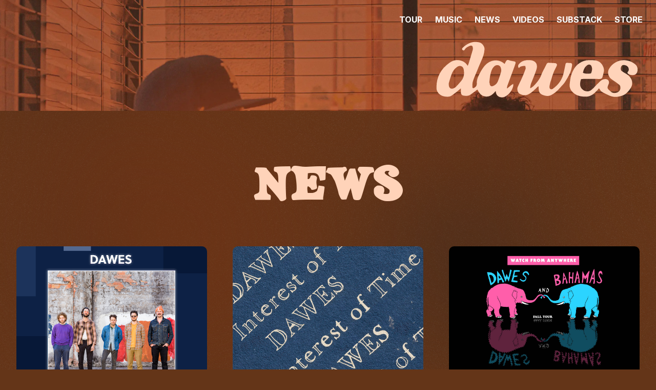

--- FILE ---
content_type: text/html; charset=UTF-8
request_url: https://dawestheband.com/news/page/3/
body_size: 7438
content:
<!doctype html>

<!--
    - - - -   - -   - - - -   - - - - - -
    |S|I|T|E| |B|Y| |F|A|D|E| |A|G|E|N|C|Y|
    - - - -   - -   - - - -   - - - - - -
    https://www.fadeagency.com
-->

<html lang="en">

<head>
   <meta charset="UTF-8">
   <meta name="viewport" content="width=device-width, initial-scale=1">
   <link rel="profile" href="https://gmpg.org/xfn/11">
   <link rel="apple-touch-icon" sizes="180x180" href="/apple-touch-icon.png">
   <link rel="icon" type="image/png" sizes="32x32" href="/favicon-32x32.png">
   <link rel="icon" type="image/png" sizes="16x16" href="/favicon-16x16.png">
   <link rel="stylesheet" href="https://cdnjs.cloudflare.com/ajax/libs/font-awesome/6.6.0/css/all.min.css" integrity="sha512-Kc323vGBEqzTmouAECnVceyQqyqdsSiqLQISBL29aUW4U/M7pSPA/gEUZQqv1cwx4OnYxTxve5UMg5GT6L4JJg==" crossorigin="anonymous" referrerpolicy="no-referrer" />
   <title>News &#8211; Page 3 &#8211; Dawes</title>
<meta name='robots' content='max-image-preview:large' />
<link rel="alternate" type="application/rss+xml" title="Dawes &raquo; Feed" href="https://dawestheband.com/feed/" />
<link rel="alternate" type="application/rss+xml" title="Dawes &raquo; Comments Feed" href="https://dawestheband.com/comments/feed/" />
<style id='wp-img-auto-sizes-contain-inline-css'>
img:is([sizes=auto i],[sizes^="auto," i]){contain-intrinsic-size:3000px 1500px}
/*# sourceURL=wp-img-auto-sizes-contain-inline-css */
</style>
<style id='wp-emoji-styles-inline-css'>

	img.wp-smiley, img.emoji {
		display: inline !important;
		border: none !important;
		box-shadow: none !important;
		height: 1em !important;
		width: 1em !important;
		margin: 0 0.07em !important;
		vertical-align: -0.1em !important;
		background: none !important;
		padding: 0 !important;
	}
/*# sourceURL=wp-emoji-styles-inline-css */
</style>
<style id='wp-block-library-inline-css'>
:root{--wp-block-synced-color:#7a00df;--wp-block-synced-color--rgb:122,0,223;--wp-bound-block-color:var(--wp-block-synced-color);--wp-editor-canvas-background:#ddd;--wp-admin-theme-color:#007cba;--wp-admin-theme-color--rgb:0,124,186;--wp-admin-theme-color-darker-10:#006ba1;--wp-admin-theme-color-darker-10--rgb:0,107,160.5;--wp-admin-theme-color-darker-20:#005a87;--wp-admin-theme-color-darker-20--rgb:0,90,135;--wp-admin-border-width-focus:2px}@media (min-resolution:192dpi){:root{--wp-admin-border-width-focus:1.5px}}.wp-element-button{cursor:pointer}:root .has-very-light-gray-background-color{background-color:#eee}:root .has-very-dark-gray-background-color{background-color:#313131}:root .has-very-light-gray-color{color:#eee}:root .has-very-dark-gray-color{color:#313131}:root .has-vivid-green-cyan-to-vivid-cyan-blue-gradient-background{background:linear-gradient(135deg,#00d084,#0693e3)}:root .has-purple-crush-gradient-background{background:linear-gradient(135deg,#34e2e4,#4721fb 50%,#ab1dfe)}:root .has-hazy-dawn-gradient-background{background:linear-gradient(135deg,#faaca8,#dad0ec)}:root .has-subdued-olive-gradient-background{background:linear-gradient(135deg,#fafae1,#67a671)}:root .has-atomic-cream-gradient-background{background:linear-gradient(135deg,#fdd79a,#004a59)}:root .has-nightshade-gradient-background{background:linear-gradient(135deg,#330968,#31cdcf)}:root .has-midnight-gradient-background{background:linear-gradient(135deg,#020381,#2874fc)}:root{--wp--preset--font-size--normal:16px;--wp--preset--font-size--huge:42px}.has-regular-font-size{font-size:1em}.has-larger-font-size{font-size:2.625em}.has-normal-font-size{font-size:var(--wp--preset--font-size--normal)}.has-huge-font-size{font-size:var(--wp--preset--font-size--huge)}.has-text-align-center{text-align:center}.has-text-align-left{text-align:left}.has-text-align-right{text-align:right}.has-fit-text{white-space:nowrap!important}#end-resizable-editor-section{display:none}.aligncenter{clear:both}.items-justified-left{justify-content:flex-start}.items-justified-center{justify-content:center}.items-justified-right{justify-content:flex-end}.items-justified-space-between{justify-content:space-between}.screen-reader-text{border:0;clip-path:inset(50%);height:1px;margin:-1px;overflow:hidden;padding:0;position:absolute;width:1px;word-wrap:normal!important}.screen-reader-text:focus{background-color:#ddd;clip-path:none;color:#444;display:block;font-size:1em;height:auto;left:5px;line-height:normal;padding:15px 23px 14px;text-decoration:none;top:5px;width:auto;z-index:100000}html :where(.has-border-color){border-style:solid}html :where([style*=border-top-color]){border-top-style:solid}html :where([style*=border-right-color]){border-right-style:solid}html :where([style*=border-bottom-color]){border-bottom-style:solid}html :where([style*=border-left-color]){border-left-style:solid}html :where([style*=border-width]){border-style:solid}html :where([style*=border-top-width]){border-top-style:solid}html :where([style*=border-right-width]){border-right-style:solid}html :where([style*=border-bottom-width]){border-bottom-style:solid}html :where([style*=border-left-width]){border-left-style:solid}html :where(img[class*=wp-image-]){height:auto;max-width:100%}:where(figure){margin:0 0 1em}html :where(.is-position-sticky){--wp-admin--admin-bar--position-offset:var(--wp-admin--admin-bar--height,0px)}@media screen and (max-width:600px){html :where(.is-position-sticky){--wp-admin--admin-bar--position-offset:0px}}

/*# sourceURL=wp-block-library-inline-css */
</style><style id='global-styles-inline-css'>
:root{--wp--preset--aspect-ratio--square: 1;--wp--preset--aspect-ratio--4-3: 4/3;--wp--preset--aspect-ratio--3-4: 3/4;--wp--preset--aspect-ratio--3-2: 3/2;--wp--preset--aspect-ratio--2-3: 2/3;--wp--preset--aspect-ratio--16-9: 16/9;--wp--preset--aspect-ratio--9-16: 9/16;--wp--preset--color--black: #000000;--wp--preset--color--cyan-bluish-gray: #abb8c3;--wp--preset--color--white: #ffffff;--wp--preset--color--pale-pink: #f78da7;--wp--preset--color--vivid-red: #cf2e2e;--wp--preset--color--luminous-vivid-orange: #ff6900;--wp--preset--color--luminous-vivid-amber: #fcb900;--wp--preset--color--light-green-cyan: #7bdcb5;--wp--preset--color--vivid-green-cyan: #00d084;--wp--preset--color--pale-cyan-blue: #8ed1fc;--wp--preset--color--vivid-cyan-blue: #0693e3;--wp--preset--color--vivid-purple: #9b51e0;--wp--preset--gradient--vivid-cyan-blue-to-vivid-purple: linear-gradient(135deg,rgb(6,147,227) 0%,rgb(155,81,224) 100%);--wp--preset--gradient--light-green-cyan-to-vivid-green-cyan: linear-gradient(135deg,rgb(122,220,180) 0%,rgb(0,208,130) 100%);--wp--preset--gradient--luminous-vivid-amber-to-luminous-vivid-orange: linear-gradient(135deg,rgb(252,185,0) 0%,rgb(255,105,0) 100%);--wp--preset--gradient--luminous-vivid-orange-to-vivid-red: linear-gradient(135deg,rgb(255,105,0) 0%,rgb(207,46,46) 100%);--wp--preset--gradient--very-light-gray-to-cyan-bluish-gray: linear-gradient(135deg,rgb(238,238,238) 0%,rgb(169,184,195) 100%);--wp--preset--gradient--cool-to-warm-spectrum: linear-gradient(135deg,rgb(74,234,220) 0%,rgb(151,120,209) 20%,rgb(207,42,186) 40%,rgb(238,44,130) 60%,rgb(251,105,98) 80%,rgb(254,248,76) 100%);--wp--preset--gradient--blush-light-purple: linear-gradient(135deg,rgb(255,206,236) 0%,rgb(152,150,240) 100%);--wp--preset--gradient--blush-bordeaux: linear-gradient(135deg,rgb(254,205,165) 0%,rgb(254,45,45) 50%,rgb(107,0,62) 100%);--wp--preset--gradient--luminous-dusk: linear-gradient(135deg,rgb(255,203,112) 0%,rgb(199,81,192) 50%,rgb(65,88,208) 100%);--wp--preset--gradient--pale-ocean: linear-gradient(135deg,rgb(255,245,203) 0%,rgb(182,227,212) 50%,rgb(51,167,181) 100%);--wp--preset--gradient--electric-grass: linear-gradient(135deg,rgb(202,248,128) 0%,rgb(113,206,126) 100%);--wp--preset--gradient--midnight: linear-gradient(135deg,rgb(2,3,129) 0%,rgb(40,116,252) 100%);--wp--preset--font-size--small: 13px;--wp--preset--font-size--medium: 20px;--wp--preset--font-size--large: 36px;--wp--preset--font-size--x-large: 42px;--wp--preset--spacing--20: 0.44rem;--wp--preset--spacing--30: 0.67rem;--wp--preset--spacing--40: 1rem;--wp--preset--spacing--50: 1.5rem;--wp--preset--spacing--60: 2.25rem;--wp--preset--spacing--70: 3.38rem;--wp--preset--spacing--80: 5.06rem;--wp--preset--shadow--natural: 6px 6px 9px rgba(0, 0, 0, 0.2);--wp--preset--shadow--deep: 12px 12px 50px rgba(0, 0, 0, 0.4);--wp--preset--shadow--sharp: 6px 6px 0px rgba(0, 0, 0, 0.2);--wp--preset--shadow--outlined: 6px 6px 0px -3px rgb(255, 255, 255), 6px 6px rgb(0, 0, 0);--wp--preset--shadow--crisp: 6px 6px 0px rgb(0, 0, 0);}:where(.is-layout-flex){gap: 0.5em;}:where(.is-layout-grid){gap: 0.5em;}body .is-layout-flex{display: flex;}.is-layout-flex{flex-wrap: wrap;align-items: center;}.is-layout-flex > :is(*, div){margin: 0;}body .is-layout-grid{display: grid;}.is-layout-grid > :is(*, div){margin: 0;}:where(.wp-block-columns.is-layout-flex){gap: 2em;}:where(.wp-block-columns.is-layout-grid){gap: 2em;}:where(.wp-block-post-template.is-layout-flex){gap: 1.25em;}:where(.wp-block-post-template.is-layout-grid){gap: 1.25em;}.has-black-color{color: var(--wp--preset--color--black) !important;}.has-cyan-bluish-gray-color{color: var(--wp--preset--color--cyan-bluish-gray) !important;}.has-white-color{color: var(--wp--preset--color--white) !important;}.has-pale-pink-color{color: var(--wp--preset--color--pale-pink) !important;}.has-vivid-red-color{color: var(--wp--preset--color--vivid-red) !important;}.has-luminous-vivid-orange-color{color: var(--wp--preset--color--luminous-vivid-orange) !important;}.has-luminous-vivid-amber-color{color: var(--wp--preset--color--luminous-vivid-amber) !important;}.has-light-green-cyan-color{color: var(--wp--preset--color--light-green-cyan) !important;}.has-vivid-green-cyan-color{color: var(--wp--preset--color--vivid-green-cyan) !important;}.has-pale-cyan-blue-color{color: var(--wp--preset--color--pale-cyan-blue) !important;}.has-vivid-cyan-blue-color{color: var(--wp--preset--color--vivid-cyan-blue) !important;}.has-vivid-purple-color{color: var(--wp--preset--color--vivid-purple) !important;}.has-black-background-color{background-color: var(--wp--preset--color--black) !important;}.has-cyan-bluish-gray-background-color{background-color: var(--wp--preset--color--cyan-bluish-gray) !important;}.has-white-background-color{background-color: var(--wp--preset--color--white) !important;}.has-pale-pink-background-color{background-color: var(--wp--preset--color--pale-pink) !important;}.has-vivid-red-background-color{background-color: var(--wp--preset--color--vivid-red) !important;}.has-luminous-vivid-orange-background-color{background-color: var(--wp--preset--color--luminous-vivid-orange) !important;}.has-luminous-vivid-amber-background-color{background-color: var(--wp--preset--color--luminous-vivid-amber) !important;}.has-light-green-cyan-background-color{background-color: var(--wp--preset--color--light-green-cyan) !important;}.has-vivid-green-cyan-background-color{background-color: var(--wp--preset--color--vivid-green-cyan) !important;}.has-pale-cyan-blue-background-color{background-color: var(--wp--preset--color--pale-cyan-blue) !important;}.has-vivid-cyan-blue-background-color{background-color: var(--wp--preset--color--vivid-cyan-blue) !important;}.has-vivid-purple-background-color{background-color: var(--wp--preset--color--vivid-purple) !important;}.has-black-border-color{border-color: var(--wp--preset--color--black) !important;}.has-cyan-bluish-gray-border-color{border-color: var(--wp--preset--color--cyan-bluish-gray) !important;}.has-white-border-color{border-color: var(--wp--preset--color--white) !important;}.has-pale-pink-border-color{border-color: var(--wp--preset--color--pale-pink) !important;}.has-vivid-red-border-color{border-color: var(--wp--preset--color--vivid-red) !important;}.has-luminous-vivid-orange-border-color{border-color: var(--wp--preset--color--luminous-vivid-orange) !important;}.has-luminous-vivid-amber-border-color{border-color: var(--wp--preset--color--luminous-vivid-amber) !important;}.has-light-green-cyan-border-color{border-color: var(--wp--preset--color--light-green-cyan) !important;}.has-vivid-green-cyan-border-color{border-color: var(--wp--preset--color--vivid-green-cyan) !important;}.has-pale-cyan-blue-border-color{border-color: var(--wp--preset--color--pale-cyan-blue) !important;}.has-vivid-cyan-blue-border-color{border-color: var(--wp--preset--color--vivid-cyan-blue) !important;}.has-vivid-purple-border-color{border-color: var(--wp--preset--color--vivid-purple) !important;}.has-vivid-cyan-blue-to-vivid-purple-gradient-background{background: var(--wp--preset--gradient--vivid-cyan-blue-to-vivid-purple) !important;}.has-light-green-cyan-to-vivid-green-cyan-gradient-background{background: var(--wp--preset--gradient--light-green-cyan-to-vivid-green-cyan) !important;}.has-luminous-vivid-amber-to-luminous-vivid-orange-gradient-background{background: var(--wp--preset--gradient--luminous-vivid-amber-to-luminous-vivid-orange) !important;}.has-luminous-vivid-orange-to-vivid-red-gradient-background{background: var(--wp--preset--gradient--luminous-vivid-orange-to-vivid-red) !important;}.has-very-light-gray-to-cyan-bluish-gray-gradient-background{background: var(--wp--preset--gradient--very-light-gray-to-cyan-bluish-gray) !important;}.has-cool-to-warm-spectrum-gradient-background{background: var(--wp--preset--gradient--cool-to-warm-spectrum) !important;}.has-blush-light-purple-gradient-background{background: var(--wp--preset--gradient--blush-light-purple) !important;}.has-blush-bordeaux-gradient-background{background: var(--wp--preset--gradient--blush-bordeaux) !important;}.has-luminous-dusk-gradient-background{background: var(--wp--preset--gradient--luminous-dusk) !important;}.has-pale-ocean-gradient-background{background: var(--wp--preset--gradient--pale-ocean) !important;}.has-electric-grass-gradient-background{background: var(--wp--preset--gradient--electric-grass) !important;}.has-midnight-gradient-background{background: var(--wp--preset--gradient--midnight) !important;}.has-small-font-size{font-size: var(--wp--preset--font-size--small) !important;}.has-medium-font-size{font-size: var(--wp--preset--font-size--medium) !important;}.has-large-font-size{font-size: var(--wp--preset--font-size--large) !important;}.has-x-large-font-size{font-size: var(--wp--preset--font-size--x-large) !important;}
/*# sourceURL=global-styles-inline-css */
</style>

<style id='classic-theme-styles-inline-css'>
/*! This file is auto-generated */
.wp-block-button__link{color:#fff;background-color:#32373c;border-radius:9999px;box-shadow:none;text-decoration:none;padding:calc(.667em + 2px) calc(1.333em + 2px);font-size:1.125em}.wp-block-file__button{background:#32373c;color:#fff;text-decoration:none}
/*# sourceURL=/wp-includes/css/classic-themes.min.css */
</style>
<link rel='stylesheet' id='dawes-2020-style-css' href='https://dawestheband.com/wp-content/themes/dawes-2024/style.css?ver=1.0.0' media='all' />
<link rel="https://api.w.org/" href="https://dawestheband.com/wp-json/" /><link rel="EditURI" type="application/rsd+xml" title="RSD" href="https://dawestheband.com/xmlrpc.php?rsd" />
<meta name="generator" content="WordPress 6.9" />
<link rel="icon" href="https://dawestheband.com/wp-content/uploads/2024/07/cropped-android-chrome-512x512-1-32x32.png" sizes="32x32" />
<link rel="icon" href="https://dawestheband.com/wp-content/uploads/2024/07/cropped-android-chrome-512x512-1-192x192.png" sizes="192x192" />
<link rel="apple-touch-icon" href="https://dawestheband.com/wp-content/uploads/2024/07/cropped-android-chrome-512x512-1-180x180.png" />
<meta name="msapplication-TileImage" content="https://dawestheband.com/wp-content/uploads/2024/07/cropped-android-chrome-512x512-1-270x270.png" />
	<!-- Google Tag Manager -->
	<script>
  (function (w, d, s, l, i) {
    w[l] = w[l] || [];
    w[l].push({ "gtm.start": new Date().getTime(), event: "gtm.js" });
    var f = d.getElementsByTagName(s)[0],
      j = d.createElement(s),
      dl = l != "dataLayer" ? "&l=" + l : "";
    j.async = true;
    j.src = "https://www.googletagmanager.com/gtm.js?id=" + i + dl;
    f.parentNode.insertBefore(j, f);
  })(window, document, "script", "dataLayer", "GTM-NRMFFPQ");
</script>
<!-- End Google Tag Manager -->
<!-- Facebook Pixel Code -->
<script>
  !(function (f, b, e, v, n, t, s) {
    if (f.fbq) return;
    n = f.fbq = function () {
      n.callMethod ? n.callMethod.apply(n, arguments) : n.queue.push(arguments);
    };
    if (!f._fbq) f._fbq = n;
    n.push = n;
    n.loaded = !0;
    n.version = "2.0";
    n.queue = [];
    t = b.createElement(e);
    t.async = !0;
    t.src = v;
    s = b.getElementsByTagName(e)[0];
    s.parentNode.insertBefore(t, s);
  })(
    window,
    document,
    "script",
    "https://connect.facebook.net/en_US/fbevents.js"
  );
  fbq("init", "460325521771593");
  fbq("track", "PageView");
</script>
<noscript
  ><img
    height="1"
    width="1"
    style="display: none"
    src="https://www.facebook.com/tr?id=460325521771593&ev=PageView&noscript=1"
/></noscript>
<!-- End Facebook Pixel Code -->
</head>

<body class="blog paged paged-3 wp-theme-dawes-2024 hfeed">
 
	<!-- Google Tag Manager (noscript) -->
		<noscript><iframe src="https://www.googletagmanager.com/ns.html?id=GTM-NRMFFPQ" height="0" width="0" style="display:none;visibility:hidden"></iframe></noscript>
	<!-- End Google Tag Manager (noscript) -->
	
   

      <nav class="responsive" id="navbar">
         <a href="javascript:void(0);" class="icon" onclick="toggleNavbar()">&#9776;</a>
         <a href="https://dawestheband.com/tour/">TOUR</a>
         <a href="https://dawestheband.com/music/">MUSIC</a>
         <a href="https://dawestheband.com/news/">NEWS</a>
         <a href="https://dawestheband.com/videos">VIDEOS</a>
         <a href="https://dawestheband.substack.com/" target="_blank">SUBSTACK</a>
         <a href="https://dawes-the-band.myshopify.com/" target="_blank">STORE</a>
      </nav>
      <a class="logo" href="https://dawestheband.com"><img src="https://dawestheband.com/wp-content/themes/dawes-2024/img/logo.svg" alt="Dawes"></a>

   <div class="overlay" id="overlay">
      <a href="javascript:void(0);" class="closebtn" onclick="closeOverlay()">&times;</a>
      <div class="overlay-content">
         <a href="https://dawestheband.com/">HOME</a>
         <a href="https://dawestheband.com/tour/">TOUR</a>
         <a href="https://dawestheband.com/music/">MUSIC</a>
         <a href="https://dawestheband.com/news/">NEWS</a>
         <a href="https://dawestheband.com/videos">VIDEOS</a>
         <a href="https://dawestheband.substack.com/" target="_blank">SUBSTACK</a>
         <a href="https://dawes-the-band.myshopify.com/" target="_blank">STORE</a>
      </div>
   </div>

         <header class="page-header">
</header>

      
      <div class="dots"></div>


<div class="main-content">
   <div class="wrapper">
   <h1 class="page-title">NEWS</h1>
      <div class="news-grid">
                           <div class="item">
            <a href="https://dawestheband.com/watch-jimmy-kimmel-live/">
               <article>
                  <div class="news-img-outer">
                                          <div class="news-img" style="background: url(https://dawestheband.com/wp-content/uploads/2022/12/dawes-graphic.png) no-repeat center center;
                        background-size: cover;"></div>
                  </div>
                  <div class="news-date">15 Dec 2022</div>
                  <h2 class="news-title">

            <a href="https://dawestheband.com/watch-jimmy-kimmel-live/">Watch: Jimmy Kimmel Live</a>

            </h2>
            </article>
            </a>
         </div>
                  <div class="item">
            <a href="https://dawestheband.com/new-song-interest-of-time/">
               <article>
                  <div class="news-img-outer">
                                          <div class="news-img" style="background: url(https://dawestheband.com/wp-content/uploads/2022/12/Dawes-The-Interest-of-Time-final-2000.jpg) no-repeat center center;
                        background-size: cover;"></div>
                  </div>
                  <div class="news-date">14 Dec 2022</div>
                  <h2 class="news-title">

            <a href="https://dawestheband.com/new-song-interest-of-time/">New Song: Interest of Time</a>

            </h2>
            </article>
            </a>
         </div>
                  <div class="item">
            <a href="https://dawestheband.com/watch-livestream-in-november/">
               <article>
                  <div class="news-img-outer">
                                          <div class="news-img" style="background: url(https://dawestheband.com/wp-content/uploads/2022/10/1080x1080-scaled.jpg) no-repeat center center;
                        background-size: cover;"></div>
                  </div>
                  <div class="news-date">25 Oct 2022</div>
                  <h2 class="news-title">

            <a href="https://dawestheband.com/watch-livestream-in-november/">Watch! Livestream in November</a>

            </h2>
            </article>
            </a>
         </div>
                  <div class="item">
            <a href="https://dawestheband.com/2023-tour-dates-are-here/">
               <article>
                  <div class="news-img-outer">
                                          <div class="news-img" style="background: url(https://dawestheband.com/wp-content/uploads/2022/10/Large-Square-with-Dates.jpg) no-repeat center center;
                        background-size: cover;"></div>
                  </div>
                  <div class="news-date">18 Oct 2022</div>
                  <h2 class="news-title">

            <a href="https://dawestheband.com/2023-tour-dates-are-here/">2023 Tour Dates Are Here!</a>

            </h2>
            </article>
            </a>
         </div>
                  <div class="item">
            <a href="https://dawestheband.com/new-single-album-drops-july-22/">
               <article>
                  <div class="news-img-outer">
                                          <div class="news-img" style="background: url(https://dawestheband.com/wp-content/uploads/2022/05/Vinyl-MISADVENTURES-OF-DOOMSCROLLER-FRONT-FINAL-1500-e1651812355318.jpg) no-repeat center center;
                        background-size: cover;"></div>
                  </div>
                  <div class="news-date">22 Jul 2022</div>
                  <h2 class="news-title">

            <a href="https://dawestheband.com/new-single-album-drops-july-22/">New Studio Album Available Now</a>

            </h2>
            </article>
            </a>
         </div>
                  <div class="item">
            <a href="https://dawestheband.com/setting-tv-records-this-saturday/">
               <article>
                  <div class="news-img-outer">
                                          <div class="news-img" style="background: url(https://dawestheband.com/wp-content/uploads/2022/07/SESSIONS-INSTAGRAM-7-23-e1658411232711.jpg) no-repeat center center;
                        background-size: cover;"></div>
                  </div>
                  <div class="news-date">21 Jul 2022</div>
                  <h2 class="news-title">

            <a href="https://dawestheband.com/setting-tv-records-this-saturday/">Setting TV Records This Saturday</a>

            </h2>
            </article>
            </a>
         </div>
                  <div class="item">
            <a href="https://dawestheband.com/september-tour-with-bahamas/">
               <article>
                  <div class="news-img-outer">
                                          <div class="news-img" style="background: url(https://dawestheband.com/wp-content/uploads/2022/07/dawes_bah_update-600.png) no-repeat center center;
                        background-size: cover;"></div>
                  </div>
                  <div class="news-date">9 Jun 2022</div>
                  <h2 class="news-title">

            <a href="https://dawestheband.com/september-tour-with-bahamas/">September Tour with Bahamas</a>

            </h2>
            </article>
            </a>
         </div>
                  <div class="item">
            <a href="https://dawestheband.com/free-concert-film-stream-this-weekend/">
               <article>
                  <div class="news-img-outer">
                                          <div class="news-img" style="background: url(https://dawestheband.com/wp-content/uploads/2022/05/Dawes-concert-promo.jpg) no-repeat center center;
                        background-size: cover;"></div>
                  </div>
                  <div class="news-date">5 May 2022</div>
                  <h2 class="news-title">

            <a href="https://dawestheband.com/free-concert-film-stream-this-weekend/">Free Concert Film Stream</a>

            </h2>
            </article>
            </a>
         </div>
                  <div class="item">
            <a href="https://dawestheband.com/listen-now-live-album-drops-april-22/">
               <article>
                  <div class="news-img-outer">
                                          <div class="news-img" style="background: url(https://dawestheband.com/wp-content/uploads/2022/04/Rooftop-LIVE-copy-600.jpg) no-repeat center center;
                        background-size: cover;"></div>
                  </div>
                  <div class="news-date">8 Apr 2022</div>
                  <h2 class="news-title">

            <a href="https://dawestheband.com/listen-now-live-album-drops-april-22/">The New Live Album Is Here</a>

            </h2>
            </article>
            </a>
         </div>
                  <div class="item">
            <a href="https://dawestheband.com/mexico-with-the-killers/">
               <article>
                  <div class="news-img-outer">
                                          <div class="news-img" style="background: url(https://dawestheband.com/wp-content/uploads/2022/02/3-TheKillers_2022_Mexico_Instagram_Post_1080x1080_Slide1_TourPoster01.jpg) no-repeat center center;
                        background-size: cover;"></div>
                  </div>
                  <div class="news-date">4 Feb 2022</div>
                  <h2 class="news-title">

            <a href="https://dawestheband.com/mexico-with-the-killers/">Mexico with The Killers</a>

            </h2>
            </article>
            </a>
         </div>
                  <div class="item">
            <a href="https://dawestheband.com/new-song-in-feature-film/">
               <article>
                  <div class="news-img-outer">
                                          <div class="news-img" style="background: url(https://dawestheband.com/wp-content/uploads/2022/02/FB_TW_OfficialPoster2_WatchNow.jpg) no-repeat center center;
                        background-size: cover;"></div>
                  </div>
                  <div class="news-date">3 Feb 2022</div>
                  <h2 class="news-title">

            <a href="https://dawestheband.com/new-song-in-feature-film/">New Song in Feature Film</a>

            </h2>
            </article>
            </a>
         </div>
                  <div class="item">
            <a href="https://dawestheband.com/august-with-the-head-the-heart/">
               <article>
                  <div class="news-img-outer">
                                          <div class="news-img" style="background: url(https://dawestheband.com/wp-content/uploads/2022/02/THATH_DATES_1080x1350_v2.jpg) no-repeat center center;
                        background-size: cover;"></div>
                  </div>
                  <div class="news-date">18 Jan 2022</div>
                  <h2 class="news-title">

            <a href="https://dawestheband.com/august-with-the-head-the-heart/">August with The Head &#038; The Heart</a>

            </h2>
            </article>
            </a>
         </div>
                        </div>
      <div class="page-navigation">
         <div class='wp-pagenavi' role='navigation'>
<a class="previouspostslink" rel="prev" aria-label="Previous Page" href="https://dawestheband.com/news/page/2/">«</a><a class="page smaller" title="Page 1" href="https://dawestheband.com/news/">1</a><a class="page smaller" title="Page 2" href="https://dawestheband.com/news/page/2/">2</a><span aria-current='page' class='current'>3</span><a class="page larger" title="Page 4" href="https://dawestheband.com/news/page/4/">4</a><a class="page larger" title="Page 5" href="https://dawestheband.com/news/page/5/">5</a><span class='extend'>...</span><a class="nextpostslink" rel="next" aria-label="Next Page" href="https://dawestheband.com/news/page/4/">»</a><a class="last" aria-label="Last Page" href="https://dawestheband.com/news/page/72/"> »</a>
</div>      </div>
   </div>
</div>


<footer class="footer">
   <a class="logo-footer" href="https://dawestheband.com"><img src="https://dawestheband.com/wp-content/themes/dawes-2024/img/logo.svg" alt="Dawes"></a>
<p><img src="https://dawestheband.com/wp-content/themes/dawes-2024/img/polaroids.png"></p>


<p> <a href="https://dawestheband.substack.com/" target="_blank"><button class="btn-primary">FOLLOW DAWES ON SUBSTACK</button></a></p>
   <div class="footer-social">
      <a href="https://found.ee/DawesIG" target="_blank"><i class="fa-brands fa-instagram"></i></a>
      <a href="https://www.facebook.com/Dawestheband" target="_blank"><i class="fa-brands fa-facebook" aria-hidden="true"></i></a>
      <a href="https://found.ee/DawesTwitter" target="_blank"><i class="fa-brands fa-x-twitter"></i></a>
      <a href="https://www.tiktok.com/@dawestheband" target="_blank"><i class="fa-brands fa-tiktok"></i></a>
      <a href="https://found.ee/DawesYT" target="_blank"><i class="fa-brands fa-youtube"></i></a>
	  <a href="https://soundcloud.com/dawestheband" target="_blank"><i class="fa-brands fa-soundcloud"></i></a>
      <a href="https://found.ee/DawesSpotify" target="_blank"><i class="fa-brands fa-spotify"></i></a>
      <a href="https://found.ee/DawesAppleMusic" target="_blank"><i class="fa-brands fa-apple"></i></a>

   </div>
   <p><a href="https://dawestheband.com/contact/" class="footer-item">Contact</a> <span class="footer-item">© Dawes 2026</span> <a href="https://fadeagency.com" target="_blank">Site by FADE</a></p>
   <p class="fade-agency"></p>
</footer>

<script type="speculationrules">
{"prefetch":[{"source":"document","where":{"and":[{"href_matches":"/*"},{"not":{"href_matches":["/wp-*.php","/wp-admin/*","/wp-content/uploads/*","/wp-content/*","/wp-content/plugins/*","/wp-content/themes/dawes-2024/*","/*\\?(.+)"]}},{"not":{"selector_matches":"a[rel~=\"nofollow\"]"}},{"not":{"selector_matches":".no-prefetch, .no-prefetch a"}}]},"eagerness":"conservative"}]}
</script>
<script id="wp-emoji-settings" type="application/json">
{"baseUrl":"https://s.w.org/images/core/emoji/17.0.2/72x72/","ext":".png","svgUrl":"https://s.w.org/images/core/emoji/17.0.2/svg/","svgExt":".svg","source":{"concatemoji":"https://dawestheband.com/wp-includes/js/wp-emoji-release.min.js?ver=6.9"}}
</script>
<script type="module">
/*! This file is auto-generated */
const a=JSON.parse(document.getElementById("wp-emoji-settings").textContent),o=(window._wpemojiSettings=a,"wpEmojiSettingsSupports"),s=["flag","emoji"];function i(e){try{var t={supportTests:e,timestamp:(new Date).valueOf()};sessionStorage.setItem(o,JSON.stringify(t))}catch(e){}}function c(e,t,n){e.clearRect(0,0,e.canvas.width,e.canvas.height),e.fillText(t,0,0);t=new Uint32Array(e.getImageData(0,0,e.canvas.width,e.canvas.height).data);e.clearRect(0,0,e.canvas.width,e.canvas.height),e.fillText(n,0,0);const a=new Uint32Array(e.getImageData(0,0,e.canvas.width,e.canvas.height).data);return t.every((e,t)=>e===a[t])}function p(e,t){e.clearRect(0,0,e.canvas.width,e.canvas.height),e.fillText(t,0,0);var n=e.getImageData(16,16,1,1);for(let e=0;e<n.data.length;e++)if(0!==n.data[e])return!1;return!0}function u(e,t,n,a){switch(t){case"flag":return n(e,"\ud83c\udff3\ufe0f\u200d\u26a7\ufe0f","\ud83c\udff3\ufe0f\u200b\u26a7\ufe0f")?!1:!n(e,"\ud83c\udde8\ud83c\uddf6","\ud83c\udde8\u200b\ud83c\uddf6")&&!n(e,"\ud83c\udff4\udb40\udc67\udb40\udc62\udb40\udc65\udb40\udc6e\udb40\udc67\udb40\udc7f","\ud83c\udff4\u200b\udb40\udc67\u200b\udb40\udc62\u200b\udb40\udc65\u200b\udb40\udc6e\u200b\udb40\udc67\u200b\udb40\udc7f");case"emoji":return!a(e,"\ud83e\u1fac8")}return!1}function f(e,t,n,a){let r;const o=(r="undefined"!=typeof WorkerGlobalScope&&self instanceof WorkerGlobalScope?new OffscreenCanvas(300,150):document.createElement("canvas")).getContext("2d",{willReadFrequently:!0}),s=(o.textBaseline="top",o.font="600 32px Arial",{});return e.forEach(e=>{s[e]=t(o,e,n,a)}),s}function r(e){var t=document.createElement("script");t.src=e,t.defer=!0,document.head.appendChild(t)}a.supports={everything:!0,everythingExceptFlag:!0},new Promise(t=>{let n=function(){try{var e=JSON.parse(sessionStorage.getItem(o));if("object"==typeof e&&"number"==typeof e.timestamp&&(new Date).valueOf()<e.timestamp+604800&&"object"==typeof e.supportTests)return e.supportTests}catch(e){}return null}();if(!n){if("undefined"!=typeof Worker&&"undefined"!=typeof OffscreenCanvas&&"undefined"!=typeof URL&&URL.createObjectURL&&"undefined"!=typeof Blob)try{var e="postMessage("+f.toString()+"("+[JSON.stringify(s),u.toString(),c.toString(),p.toString()].join(",")+"));",a=new Blob([e],{type:"text/javascript"});const r=new Worker(URL.createObjectURL(a),{name:"wpTestEmojiSupports"});return void(r.onmessage=e=>{i(n=e.data),r.terminate(),t(n)})}catch(e){}i(n=f(s,u,c,p))}t(n)}).then(e=>{for(const n in e)a.supports[n]=e[n],a.supports.everything=a.supports.everything&&a.supports[n],"flag"!==n&&(a.supports.everythingExceptFlag=a.supports.everythingExceptFlag&&a.supports[n]);var t;a.supports.everythingExceptFlag=a.supports.everythingExceptFlag&&!a.supports.flag,a.supports.everything||((t=a.source||{}).concatemoji?r(t.concatemoji):t.wpemoji&&t.twemoji&&(r(t.twemoji),r(t.wpemoji)))});
//# sourceURL=https://dawestheband.com/wp-includes/js/wp-emoji-loader.min.js
</script>
<script src="https://dawestheband.com/wp-content/themes/dawes-2024/js/main.js"></script>
<script src="https://widget.seated.com/app.js"></script>
</body>
<script>'undefined'=== typeof _trfq || (window._trfq = []);'undefined'=== typeof _trfd && (window._trfd=[]),_trfd.push({'tccl.baseHost':'secureserver.net'},{'ap':'cpsh-oh'},{'server':'p3plzcpnl509090'},{'dcenter':'p3'},{'cp_id':'10541682'},{'cp_cl':'8'}) // Monitoring performance to make your website faster. If you want to opt-out, please contact web hosting support.</script><script src='https://img1.wsimg.com/traffic-assets/js/tccl.min.js'></script></html>




--- FILE ---
content_type: text/css
request_url: https://dawestheband.com/wp-content/themes/dawes-2024/style.css?ver=1.0.0
body_size: 3389
content:
/*!
Theme Name: Dawes 2024
Theme URI: https://dawestheband.com/
Author: FADE Agency
Author URI: https://fadeagency.com
Description: Offical Dawes website theme.
Text Domain: Dawes_2024

*/
@import url(https://fonts.googleapis.com/css2?family=Quicksand:wght@300;400;500;600;700&family=Ubuntu+Condensed&display=swap);
/*! normalize.css v8.0.0 | MIT License | github.com/necolas/normalize.css */
@import url(https://fonts.googleapis.com/css2?family=Inter:wght@100..900&display=swap);html{line-height:1.15;-webkit-text-size-adjust:100%;box-sizing:border-box;height:100%;width:100%;padding:0}body,button,html,ol,ul{margin:0}hr{box-sizing:content-box;height:0;overflow:visible}code,kbd,pre,samp{font-family:monospace,monospace;font-size:1em}a{background-color:transparent;color:#fff;text-decoration:none;transition:all .2s linear}abbr[title]{border-bottom:none;text-decoration:underline dotted}b,strong{font-weight:bolder}small{font-size:80%}sub,sup{font-size:75%;line-height:0;position:relative;vertical-align:baseline}sub{bottom:-.25em}sup{top:-.5em}img{border-style:none;height:auto;max-width:100%;border-radius:10px}button{font-family:inherit}input,optgroup,select,textarea{font-family:inherit;font-size:100%;line-height:1.15;margin:0}button,input{overflow:visible}select{text-transform:none}[type=button],[type=reset],[type=submit],button{-webkit-appearance:button}[type=button]::-moz-focus-inner,[type=reset]::-moz-focus-inner,[type=submit]::-moz-focus-inner,button::-moz-focus-inner{border-style:none;padding:0}[type=button]:-moz-focusring,[type=reset]:-moz-focusring,[type=submit]:-moz-focusring,button:-moz-focusring{outline:1px dotted ButtonText}fieldset{padding:.35em .75em .625em}legend{color:inherit;display:table;max-width:100%;white-space:normal}progress{vertical-align:baseline}textarea{overflow:auto}[type=checkbox],[type=radio],legend{box-sizing:border-box;padding:0}[type=number]::-webkit-inner-spin-button,[type=number]::-webkit-outer-spin-button{height:auto}[type=search]{-webkit-appearance:textfield;outline-offset:-2px}[type=search]::-webkit-search-decoration{-webkit-appearance:none}::-webkit-file-upload-button{-webkit-appearance:button;font:inherit}details{display:block}summary{display:list-item}[hidden],template{display:none}@font-face{font-family:"JMH SALOON";src:url(./fonts/JMHSALOON-Regular.woff2) format("woff2"),url(./fonts/JMHSALOON-Regular.woff) format("woff");font-weight:400;font-style:normal;font-display:swap}h1,h2,h3,h4,h5,h6{clear:both;color:#ffd3b9;text-transform:uppercase;margin:1em 0;font-family:"JMH SALOON"}h1{font-size:4em;line-height:5rem}h2{font-size:2.5em;line-height:1.5rem}@media (max-width:800px){h2{font-size:2em;line-height:2.5rem}}h3{font-size:2em;line-height:3rem}@media (max-width:800px){h3{font-size:1.5em;line-height:2rem}}h4{font-size:1.5em;line-height:2.5rem}h5{font-size:1em;line-height:2rem}.page-title{text-align:center;margin-bottom:5rem}body>div.main-content>div>div.news-grid>div>article>h2>a{color:#ffd3b9!important;font-size:1.5rem!important}ul{list-style:disc}ol{list-style:decimal}li>ol,li>ul{margin-bottom:0;margin-left:1.5em}dt{font-weight:700}dd{margin:0 1.5em 1.5em}.header{background:url(./img/header-photo.webp) no-repeat center center fixed;background-size:cover;height:100vh;margin:0;display:flex;justify-content:center;align-items:flex-end}@media (max-width:800px){.header{height:auto;padding-top:100px}}.header .promo{width:100%;text-align:center;z-index:2}.header .promo .promo-content{padding:2rem;background:rgba(51,28,24,.3)}.page-header{background:url(./img/header-photo.webp) no-repeat center center fixed;background-size:cover;height:30vh;margin:0}.grid-container{display:grid;grid-template-columns:repeat(2,1fr);justify-items:center;align-items:center}@media (max-width:800px){.grid-container{grid-template-columns:repeat(1,1fr)}}.footer-social i,.grid-item,footer,section h2{text-align:center}.grid-item img{width:350px}@media (max-width:800px){.grid-item img{width:220px}}.grid-item h2{font-size:1.2rem}.wrapper-promo{max-width:1000px;margin:0 auto}footer{margin:0;padding:3em;font-size:.8em}.footer-item{margin:0 1em}.footer-social{margin:2em}.footer-social .fab{font-size:1.6em;margin:0 .6em}@media (max-width:800px){.footer-social .fab{font-size:1.4em;margin:0 .4em}}.logo-footer img{max-width:300px}.footer-social i{font-size:1.5rem;border-radius:5px;padding:1rem;background:#a74224;display:inline-block;line-height:30px;color:#ffd3b9;transition:all .2s ease-in;margin-bottom:.2em;width:60px;height:60px;box-shadow:0 0 10px 0 rgba(0,0,0,.2)}.footer-social i:active,.footer-social i:hover{background:#ffd3b9;color:#a74224}#seated-55fdf2c0{margin-bottom:2rem}.seated-events-table{color:#fff!important;text-align:left!important;text-transform:capitalize!important;border-top:1px solid rgba(255,211,185,.1)!important}@media (max-width:800px){.seated-events-table{text-align:center!important}}.seated-event-row{border-bottom:1px solid rgba(255,211,185,.1)!important;padding:2rem 1rem!important}.home .seated-event-row:nth-of-type(n+6){display:none}.seated-event-venue-location{color:#ffd3b9!important;font-size:1rem;width:100%!important;font-family:"JMH SALOON"}@media (max-width:800px){.seated-event-venue-location{text-align:center!important}}.seated-event-date-cell{color:#ffd3b9;font-weight:300!important;font-size:1rem;font-family:"JMH SALOON"}@media (max-width:800px){.seated-event-date-cell{text-align:center!important}}.seated-event-details-cell{color:#ffd3b9;opacity:.5;font-size:.8rem}@media (max-width:800px){.seated-event-details-cell{text-align:center!important}}.seated-event-venue-name{font-size:1rem!important;width:100%!important}@media (max-width:800px){.seated-event-venue-name{text-align:center!important}}.seated-event-description-cells{text-align:left!important}@media (max-width:800px){.seated-event-description-cells{text-align:center!important}}.seated-event-link1,.seated-event-link2,.seated-follow-link,button,input[type=button],input[type=reset],input[type=submit]{border:0!important;border-radius:5px!important;background:#a74224!important;color:#ffd3b9!important;line-height:1!important;padding:1rem 2rem!important;transition:all .2s linear!important;cursor:pointer!important;text-transform:uppercase!important;padding:1.5em 2em!important;text-align:center!important;text-decoration:none!important;display:inline-block!important;font-size:.8em!important;box-shadow:0 0 10px 0 rgba(0,0,0,.2)!important;font-weight:700!important}.seated-event-link1:hover,.seated-event-link2:hover,.seated-follow-link:hover{background-color:#ffd3b9!important;color:#a74224!important;box-shadow:0 0 0 0 rgba(0,0,0,.1)}.seated-event-link1:active,.seated-event-link1:focus,.seated-event-link1:visited,.seated-event-link2:active,.seated-event-link2:focus,.seated-event-link2:visited,.seated-follow-link:active,.seated-follow-link:focus,.seated-follow-link:visited{color:#ffd3b9!important}#seated-55fdf2c0>div>div:last-child{display:none}.seated-follow-box{display:none}.music-grid{display:grid;grid-template-columns:repeat(3,1fr);grid-column-gap:50px;grid-row-gap:50px}@media (max-width:800px){.music-grid{grid-template-columns:1fr;grid-column-gap:0;width:100%}}.music-grid-single{display:grid;grid-template-columns:repeat(2,1fr);grid-column-gap:50px}@media (max-width:800px){.music-grid-single{grid-template-columns:1fr;grid-column-gap:0;width:100%}}.music-label{text-transform:uppercase}.music-buy-links,.music-label{margin:0 0 2em}.music-img img{transition:all .2s linear}.music-img img:hover,.photos-grid .item img:hover,.photos:hover{box-shadow:0 0 10px 5px rgba(0,0,0,.3)}.video-wrapper{position:relative;padding-bottom:56.25%;padding-top:25px;height:0}.photos-grid{display:grid;grid-template-columns:repeat(4,1fr);grid-column-gap:50px;grid-row-gap:50px}@media (max-width:800px){.photos-grid{grid-template-columns:1fr;grid-column-gap:0;width:100%}}.photos,.photos-grid .item h2,.photos-grid .item img{transition:all .2s linear}.photos-grid .item img{width:100%;height:400px;object-fit:cover}@media (max-width:800px){.photos-grid .item img{height:250px}}.photos-grid .item h2:hover{color:#c85f38!important}.news-grid{display:grid;grid-template-columns:repeat(3,1fr);grid-column-gap:50px;grid-row-gap:150px}@media (max-width:800px){.news-grid{grid-template-columns:1fr;grid-column-gap:10px;width:100%}}.news-grid-single{display:grid;grid-template-columns:30% 65%;grid-column-gap:50px}@media (max-width:800px){.news-grid-single{grid-template-columns:1fr;grid-column-gap:0;width:100%}}.news-img{height:350px;border-radius:10px}.news-img-single{transition:all .5s ease;border-radius:10px}.news-date{font-size:.8em;text-transform:uppercase;color:#ffd3b9;margin:1em 0}.news-left img{border-radius:10px}.news-title{margin:0}.page-navigation{text-align:center;margin:150px 0}.wp-pagenavi a,.wp-pagenavi span{text-transform:uppercase;font-size:1em;padding:.5rem .8rem;margin-right:2px;color:#ffd3b9;background:#a74224;text-decoration:none;border:1px solid #a74224;border-radius:5px}.wp-pagenavi a:hover,.wp-pagenavi span.current{background:#ffd3b9;color:#a74224;border:1px solid #ffd3b9}.wp-pagenavi span.current{font-weight:700}*,:after,:before{box-sizing:inherit}body{background-image:url(./img/bg-noise.png);background-position:center;background-repeat:repeat;background-color:#643518;color:#ffd3b9;font-size:18px;line-height:1.4em;font-family:"Inter",sans-serif;font-weight:400;font-style:normal;height:100%;width:100%}.wrapper{padding:2rem}section{margin:10rem 0}@media (max-width:800px){section{margin:4rem 0}}.video-responsive{overflow:hidden;padding-bottom:56.25%;position:relative;height:0}.video-responsive iframe,.video-wrapper iframe{left:0;top:0;height:100%;width:100%;position:absolute}.wrapper{max-width:1600px;margin:0 auto}.newsletter-signup,.store,.tour{text-align:center}.wp-block-embed-spotify{margin-top:2rem}.dots{position:fixed;top:0;left:0;width:100%;height:100%;background-image:url(./img/dots.svg);background-size:cover;background-position:center;background-repeat:no-repeat;filter:blur(120px);z-index:-1;mix-blend-mode:overlay;opacity:.5}button:hover,input[type=button]:hover,input[type=reset]:hover,input[type=submit]:hover{background:#ffd3b9!important;color:#a74224!important}button:active,button:focus,input[type=button]:active,input[type=button]:focus,input[type=reset]:active,input[type=reset]:focus,input[type=submit]:active,input[type=submit]:focus{border-color:#000}.btn-primary,.wp-block-button__link{text-transform:uppercase;background:#a74224;color:#ffd3b9;padding:1.5em 2em!important;text-align:center;text-decoration:none;display:inline-block;font-size:.8em;box-shadow:0 0 10px 0 rgba(0,0,0,.2);font-weight:700;border-radius:5px!important}.btn-primary:active,.btn-primary:focus,.btn-primary:hover,.wp-block-button__link:active,.wp-block-button__link:focus,.wp-block-button__link:hover{background-color:#ffd3b9!important;color:#a74224!important}.btn-sm{padding:1em 1.5em!important;font-size:.6em}select{border:1px solid #fff;color:#000}input[type=color],input[type=date],input[type=datetime-local],input[type=datetime],input[type=email],input[type=month],input[type=number],input[type=password],input[type=range],input[type=search],input[type=tel],input[type=text],input[type=time],input[type=url],input[type=week],textarea{color:#000;border:1px solid #fff;border-radius:3px;padding:3px}input[type=color]:focus,input[type=date]:focus,input[type=datetime-local]:focus,input[type=datetime]:focus,input[type=email]:focus,input[type=month]:focus,input[type=number]:focus,input[type=password]:focus,input[type=range]:focus,input[type=search]:focus,input[type=tel]:focus,input[type=text]:focus,input[type=time]:focus,input[type=url]:focus,input[type=week]:focus,textarea:focus{color:#000}textarea{width:100%}#mce-EMAIL{padding:1rem 1.5rem;border-radius:10px;background:rgba(167,66,36,.3);border:1px solid rgba(255,255,255,.3);margin:1rem 0;color:#ffd3b9;font-size:1rem}::placeholder{color:#ffd3b9!important}#mc_embed_signup_scroll>div.mc-field-group>div{font-weight:400;text-transform:uppercase;border-radius:10px;color:#ffd3b9!important;background:0 0!important}#mce-success-response{margin:2rem 0;text-transform:uppercase;color:#ffd3b9}.mce_inline_error{color:#ffd3b9!important}a:active,a:focus,a:hover{opacity:.8}a:active,a:hover{outline:0}nav{overflow:hidden;text-align:right;font-size:1rem;background:0 0;position:absolute;z-index:999;right:1rem;top:1rem}nav a,nav a:visited{display:inline-block;color:#fff;text-align:center;padding:.6rem;text-decoration:none;transition:all .3s ease;font-weight:700;text-transform:uppercase}.overlay a:focus,.overlay a:hover,nav a:focus,nav a:hover,nav a:visited:focus,nav a:visited:hover{opacity:.5}.icon,.overlay{top:0;right:0;display:none}.icon,.overlay .closebtn{padding:1rem;color:#ffd3b9;cursor:pointer}.icon{font-size:2rem;z-index:999}.overlay{height:100%;width:0;position:fixed;background:#643518;background-image:url(./img/bg-noise.png);background-repeat:repeat;overflow-x:hidden;padding:2rem;z-index:10000}.overlay a{padding:.5rem;text-decoration:none;font-size:1.2rem;font-weight:700;color:#ffd3b9;display:block;transition:all .3s ease;text-transform:uppercase}.overlay .closebtn{position:absolute;top:1rem;right:1rem;font-size:40px}.overlay-content{position:relative;text-align:right;margin-top:3rem}@media screen and (max-width:1120px){nav a:not(:first-child){display:none}.icon{display:block}nav.responsive a.icon{float:right}nav.responsive.show a{display:block;text-align:center}.overlay{width:100%}.overlay.show{display:block;animation:slideIn .3s forwards}@keyframes slideIn{0%{width:0}to{width:100vw}}}.logo{position:absolute;right:2rem;top:5rem;z-index:999}@media (max-width:800px){.logo{position:absolute;left:2rem;top:1rem;z-index:999;max-width:200px}}.logo img{width:400px}.alignleft{display:inline;float:left;margin-right:1.5em}.alignright{display:inline;float:right;margin-left:1.5em}.aligncenter{clear:both}h2 {
	line-height: 3.5rem!important;
}@media (max-width:800px) { h1 { font-size: 3rem;line-height: 3rem}}

--- FILE ---
content_type: text/javascript
request_url: https://dawestheband.com/wp-content/themes/dawes-2024/js/main.js
body_size: -95
content:
function toggleNavbar() {
    var overlay = document.getElementById("overlay");
    overlay.classList.toggle("show");
}

function closeOverlay() {
    document.getElementById("overlay").classList.remove("show");
}

--- FILE ---
content_type: image/svg+xml
request_url: https://dawestheband.com/wp-content/themes/dawes-2024/img/dots.svg
body_size: 96
content:
<?xml version="1.0" encoding="UTF-8"?>
<svg id="Layer_1" data-name="Layer 1" xmlns="http://www.w3.org/2000/svg" version="1.1" viewBox="0 0 1920 1080">
  <defs>
    <style>
      .cls-1 {
        fill: #703114;
      }

      .cls-1, .cls-2 {
        stroke-width: 0px;
      }

      .cls-2 {
        fill: #2e211b;
      }
    </style>
  </defs>
  <circle class="cls-1" cx="447" cy="721.58" r="484.58"/>
  <circle class="cls-1" cx="1334.58" cy="289" r="196.83"/>
  <circle class="cls-2" cx="146.08" cy=".5" r="249.5"/>
  <circle class="cls-2" cx="1833.67" cy="-196.92" r="433.92"/>
  <circle class="cls-2" cx="1374.08" cy="766.5" r="249.5"/>
  <circle class="cls-1" cx="1780.33" cy="858.25" r="108.08"/>
  <circle class="cls-2" cx="174.58" cy="739.75" r="111.42"/>
</svg>

--- FILE ---
content_type: image/svg+xml
request_url: https://dawestheband.com/wp-content/themes/dawes-2024/img/logo.svg
body_size: 1526
content:
<?xml version="1.0" encoding="UTF-8"?>
<svg xmlns="http://www.w3.org/2000/svg" version="1.1" viewBox="0 0 347 96">
  <defs>
    <style>
      .cls-1 {
        isolation: isolate;
      }

      .cls-2 {
        mix-blend-mode: luminosity;
      }

      .cls-3 {
        fill: #ffd3b9;
        stroke-width: 0px;
      }
    </style>
  </defs>
  <g class="cls-1">
    <g id="Layer_1" data-name="Layer 1">
      <g class="cls-2">
        <path class="cls-3" d="M123.4,79.2c2-1.7,4-3.4,6.1-5,1.1-.9,2.4-1.5,3.7-2.2,0,1.3.2,2.8-.2,4-2,7.2-6.2,13-12.8,16.9-5.9,3.6-15.7,1.7-16.5-7.4,0-.4-.2-.8-.3-1.6-4.6,5.2-9,10-17,9.3-8-.7-10.9-6.4-14-11.7-3.9,2.9-7.8,5.9-11.9,8.7-3.4,2.3-7.4,2-11.2,1.5-3.5-.5-4.7-2.4-4.9-6.1,0-1.9,0-3.9,0-6.1-3.8,3.1-7.1,6.2-10.8,8.7-3,2-5.7,4.9-9.7,5.2-6.2.4-12.2-.6-16.7-5.1-2.1-2.1-3.8-5.4-4-8.2-.7-18.3,6.7-32.9,22-43.6,3.7-2.6,7.6-4.4,12.4-4.5,7.9-.1,13.9,2.7,18.5,9.6.7-1.8,1.3-3.3,1.8-4.8,2.2-7.2,4.5-14.5,6.6-21.8.4-1.4.3-3,.1-4.5-.3-2.4-2-3.4-4.4-2.6-3.7,1.4-7.2,3-9.3,6.6-.8,1.4-2.2,1.7-3.5.6-1.5-1.2-1.1-2.6,0-3.7,3.8-3.7,8-6.7,13.2-8.5,5.1-1.8,10.1-1.8,15.3-.6,4.6,1.1,8.8,6.7,8.6,11.4-.3,7.3-2.8,13.9-5.9,20.5-2.6,5.5-4.8,11.2-7.1,16.8-2.3,5.5-4.8,10.8-6.6,16.4-1,3-1,6.4-1,9.7,0,1.9,1.3,2.7,3.2,1.5,2.8-1.7,4.7-3.9,4.4-7.4-.5-6.1,2-11.3,4.7-16.5,3.1-5.9,6.5-11.7,11.5-16.1,6.9-6.1,17.9-8.4,26.7-3.2,1.5.9,2.8,2,4.2,3,.4-.9,1.2-2.6,2.1-4.2,1.6-2.8,2.9-2.9,5.8-1.8,2.5.9,5.3,1.3,8,1.7,2.1.3,3.1,1.4,2.5,3.3-1.3,4-2.7,7.9-4.2,11.9-3.2,8.6-6.4,17.1-9.6,25.7-.5,1.3-.5,2.7-.8,4,.3.2.6.4.9.6h0ZM24,70.9c-.6,8.8,3.9,10.3,8.2,8.5,1.3-.6,2.7-1.3,3.7-2.3,3.2-3.3,6.3-6.6,9.2-10.1,4.8-5.7,5.5-12.4,4.1-19.5-1.1-5.5-6.4-7.3-11.2-4-4.7,3.3-7.7,7.8-9.5,13-2,5.6-3.6,11.4-4.5,14.3h0ZM92.7,69.7c.1,0,.3,0,.4,0,0,1,.1,2,.3,2.9.4,2.6,2.6,4.1,5.1,3.1,3.7-1.4,6.8-3.9,8.3-7.4,2.2-5.2,4-10.7,5.6-16.2.6-1.9.4-4.1,0-6.1-.5-2.5-1.9-4.8-4.7-5.4-2.6-.5-5,.2-7,2.2-3.7,3.5-4.9,8.2-6.1,12.7-1.2,4.6-1.4,9.5-2,14.2h0Z"/>
        <path class="cls-3" d="M278.3,79.4c-1.4,1.6-2.9,3.4-4.5,5-4.7,4.7-9.9,8.8-16.9,9-7.3.2-14.7-.8-20.8-5.4-5.3-4-8.4-9.5-7.4-16.3.7-5,1.1-10.2,2.7-14.9,2.6-7.7,6.4-14.8,13.7-19.6,5-3.3,10.3-5.2,16.4-5.1,5.7.1,11.4-.4,16.8,2.5,5.2,2.8,9.5,10.9,8.2,16.6-.7,3.1-1.3,6.2-2.3,9.2-.8,2.3-2.4,3.5-5.4,3.4-7.6-.4-15.2-.2-22.8-.2-2.3,0-4.6,0-6.8.2-.6,0-1.6.5-1.7,1-1.3,5.2-2.5,10.4,1.4,15.1,3.8,4.6,10.4,6.2,15.5,2.9,3.2-2.1,5.8-5.3,8.6-8,.4-.4.8-1,1.2-1.4,2.2-2.1,4.4-4.2,6.6-6.3,2.5-2.3,5.6-3.4,9-3.2,3.8.2,6.1,3.5,5.2,7.3-.2.7-.5,1.3-.8,2-1,2.7-2.6,5.5,0,8,3.4,3.2,6.6,7.2,12.4,5.9,6-1.4,8.7-4.9,7.7-10.8-.1-1-.8-2.1-1.6-2.7-2-1.7-4.1-3.2-6.2-4.7-2.6-1.8-5.3-3.4-7.8-5.4-3.8-3-7-10.2-3.6-16.4,5.6-10.3,17-15.8,27.1-14.9,7.1.6,13.6,3.2,18.7,8.1,3.5,3.4,3.9,11.4-.2,15.2-2.8,2.6-10.3,2.2-13.1-.4-1.3-1.2-1.6-2.4-.3-3.7,2.1-2.2,1.5-4.7.6-7-1.2-2.9-6.7-5-9.7-3.9-3.2,1.2-4.3,7.8-1.4,9.9,2.3,1.7,4.9,3.2,7.4,4.6,8.5,4.6,13.8,14.9,7.6,24.2-3.7,5.4-7.7,10.3-14.2,12.5-7.1,2.4-14.3,3.2-21.3.1-4.5-2-9.1-4.1-13.3-6.6-1.9-1.1-2.9-3.5-4.8-5.9h0ZM251.1,53.3c4.2,2.2,8.5,1.3,12.6,1.3.5,0,1.3-.7,1.5-1.3,1.1-3,1.8-6.1,1-9.3-1.2-4.8-4.8-5.9-8.8-2.7-3.8,3.1-5.3,7.3-6.3,12h0Z"/>
        <path class="cls-3" d="M175.6,75.8c-4,3.6-7.5,7.4-11.5,10.4-6.9,5.1-12,6.7-20.2,2.3-3.1-1.6-4.9-7.5-3.2-11.3,2.1-5,4.8-9.8,7-14.8,2.3-5.1,4.5-10.3,6.3-15.6.5-1.5-.4-5-.8-5-2.3-.2-4.8.2-7,.9-1.4.4-2.5,1.7-3.7,2.7-1.8-2.6-1.4-5.1.8-7.4,5-5.3,11.3-6.3,18.3-5.9,10.8.7,13.4,8.3,10.6,16.4-2.7,7.9-6.1,15.5-9.1,23.3-.8,2.2-1,4.6-1.4,6.9.3.2.5.3.8.5,1.7-1.2,3.6-2.3,5.1-3.7,5.6-5.7,10.6-11.7,13.3-19.3,1.4-4,3.7-7.7,5.6-11.6.9-1.8,2-3.6,2.8-5.5.8-1.8,2-2.7,4-2.6,3.6.2,7.1.3,10.7.6,2.7.3,3.8,2,2.7,4.6-1.6,3.6-3.7,7-5.1,10.6-1.9,4.8-3.3,9.8-4.9,14.7-.3.8-.6,1.5-.8,2.3-.6,2.8-1.4,5.5-1.4,8.3,0,3.3,3,4.5,5.8,2.5,9.2-6.7,15.6-15.1,18.1-26.2,1.1-5,2.2-10.1,3.2-15.1.3-1.6,1.2-2.3,2.8-2.3.9,0,1.8.3,2.7.3,5.2-.2,6.1.6,5.4,5.6-1,6.9-3.8,13.2-7.4,19.2-1.8,3.1-3.6,6.2-5.7,9.1-1.4,1.9-3.3,3.5-4.9,5.4-5.4,6.2-11.1,12.2-18.9,15.4-2.4,1-5.7.9-8.3.3-7.7-1.8-11.3-4.3-11.2-13,0-.9-.2-1.8-.3-2.9h0Z"/>
      </g>
    </g>
  </g>
</svg>